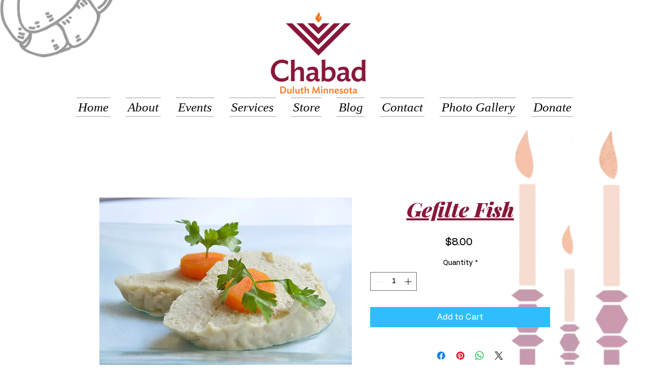

--- FILE ---
content_type: text/javascript; charset=utf-8
request_url: https://helper2.holyclock.com/blackout.js?url=https%3A%2F%2Fwww.chabadduluth.org%2Fproduct-page%2Fgefilte-fish&r=22184&param=rcl-undefined&ua=Mozilla%2F5.0%20(Macintosh%3B%20Intel%20Mac%20OS%20X%2010_15_7)%20AppleWebKit%2F537.36%20(KHTML%2C%20like%20Gecko)%20Chrome%2F131.0.0.0%20Safari%2F537.36%3B%20ClaudeBot%2F1.0%3B%20%2Bclaudebot%40anthropic.com)&ref=&x=1280&y=720&cb=ouw377ai0k&dh=c2e62751d62c173286f895a9d87d214e
body_size: -290
content:
ouw377ai0k({"nobl":1,"hide":1});